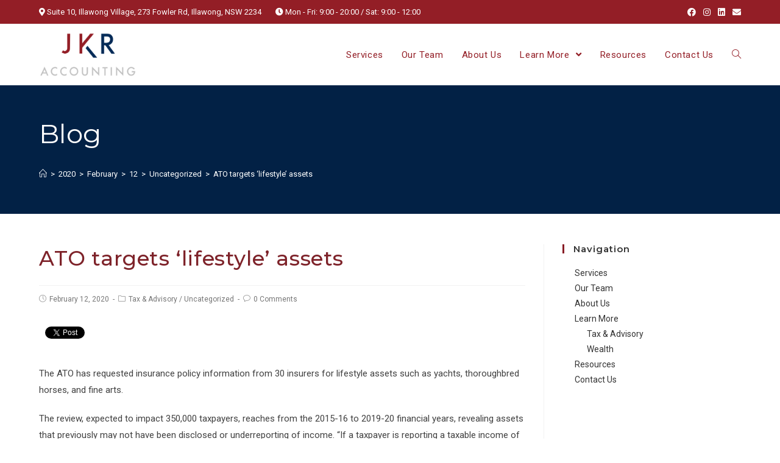

--- FILE ---
content_type: text/html; charset=UTF-8
request_url: https://www.jkraccounting.com.au/2020/02/12/ato-targets-lifestyle-assets/
body_size: 13050
content:
<!DOCTYPE html>
<html class="html" lang="en-US">
<head>
	<meta charset="UTF-8">
	<link rel="profile" href="https://gmpg.org/xfn/11">

	<title>ATO targets ‘lifestyle’ assets &#8211; JKR Accounting</title>
	<script type="text/javascript">function theChampLoadEvent(e){var t=window.onload;if(typeof window.onload!="function"){window.onload=e}else{window.onload=function(){t();e()}}}</script>
		<script type="text/javascript">var theChampDefaultLang = 'en_US', theChampCloseIconPath = 'https://www.jkraccounting.com.au/wp-content/plugins/super-socializer/images/close.png';</script>
		<script> var theChampSiteUrl = 'https://www.jkraccounting.com.au', theChampVerified = 0, theChampEmailPopup = 0; </script>
			<script> var theChampFBKey = '', theChampFBLang = 'en_US', theChampFbLikeMycred = 0, theChampSsga = 0, theChampCommentNotification = 0, theChampHeateorFcmRecentComments = 0, theChampFbIosLogin = 0; </script>
						<script type="text/javascript">var theChampFBCommentUrl = 'https://www.jkraccounting.com.au/2020/02/12/ato-targets-lifestyle-assets/'; var theChampFBCommentColor = 'light'; var theChampFBCommentNumPosts = ''; var theChampFBCommentWidth = '100%'; var theChampFBCommentOrderby = 'social'; var theChampCommentingTabs = "facebook,wordpress,disqus", theChampGpCommentsUrl = 'https://www.jkraccounting.com.au/2020/02/12/ato-targets-lifestyle-assets/', theChampDisqusShortname = '', theChampScEnabledTabs = 'fb,wordpress,disqus', theChampScLabel = 'Leave a reply', theChampScTabLabels = {"wordpress":"Default Comments (0)","fb":"Facebook Comments","disqus":"Disqus Comments"}, theChampGpCommentsWidth = 0, theChampCommentingId = 'respond'</script>
						<script> var theChampSharingAjaxUrl = 'https://www.jkraccounting.com.au/wp-admin/admin-ajax.php', heateorSsFbMessengerAPI = 'https://www.facebook.com/dialog/send?app_id=595489497242932&display=popup&link=%encoded_post_url%&redirect_uri=%encoded_post_url%',heateorSsWhatsappShareAPI = 'web', heateorSsUrlCountFetched = [], heateorSsSharesText = 'Shares', heateorSsShareText = 'Share', theChampPluginIconPath = 'https://www.jkraccounting.com.au/wp-content/plugins/super-socializer/images/logo.png', theChampHorizontalSharingCountEnable = 0, theChampVerticalSharingCountEnable = 0, theChampSharingOffset = -10, theChampCounterOffset = -10, theChampMobileStickySharingEnabled = 0, heateorSsCopyLinkMessage = "Link copied.";
		var heateorSsVerticalSharingShortUrl = "https://www.jkraccounting.com.au/2020/02/12/ato-targets-lifestyle-assets/";		</script>
			<style type="text/css">.the_champ_horizontal_sharing .theChampSharing{
					color: #fff;
				border-width: 0px;
		border-style: solid;
		border-color: transparent;
	}
		.the_champ_horizontal_sharing .theChampTCBackground{
		color:#666;
	}
		.the_champ_horizontal_sharing .theChampSharing:hover{
				border-color: transparent;
	}
	.the_champ_vertical_sharing .theChampSharing{
					color: #fff;
				border-width: 0px;
		border-style: solid;
		border-color: transparent;
	}
		.the_champ_vertical_sharing .theChampTCBackground{
		color:#666;
	}
		.the_champ_vertical_sharing .theChampSharing:hover{
				border-color: transparent;
	}
	@media screen and (max-width:783px){.the_champ_vertical_sharing{display:none!important}}</style>
	<meta property="og:type" content="article" />
<meta property="og:title" content="ATO targets ‘lifestyle’ assets" />
<meta property="og:description" content="The ATO has requested insurance policy information from 30 insurers for lifestyle assets such as yachts, thoroughbred horses, and fine arts. The review, expected to impact 350,000 taxpayers, reaches from the 2015-16 to 2019-20 financial years, revealing assets that previously…" />
<meta property="og:url" content="https://www.jkraccounting.com.au/2020/02/12/ato-targets-lifestyle-assets/" />
<meta property="og:site_name" content="JKR Accounting" />
<meta property="article:author" content="https://www.facebook.com/jkraccounting/" />
<meta property="article:published_time" content="2020-02-12T13:04:19+00:00" />
<meta property="article:modified_time" content="2020-07-02T01:48:27+00:00" />
<meta property="og:updated_time" content="2020-07-02T01:48:27+00:00" />
<meta property="article:tag" content="ATO" />
<meta property="article:section" content="Tax &amp; Advisory" />
<meta property="article:publisher" content="https://www.facebook.com/jkraccounting/" />
<meta name="twitter:card" content="summary_large_image" />
<meta name="twitter:title" content="ATO targets ‘lifestyle’ assets" />
<meta name="twitter:description" content="The ATO has requested insurance policy information from 30 insurers for lifestyle assets such as yachts, thoroughbred horses, and fine arts. The review, expected to impact 350,000 taxpayers, reaches from the 2015-16 to 2019-20 financial years, revealing assets that previously…" />
<meta name="twitter:site" content="@" />
<meta name="twitter:creator" content="@" />
<meta name="viewport" content="width=device-width, initial-scale=1"><link rel='dns-prefetch' href='//fonts.googleapis.com' />
<link rel='dns-prefetch' href='//s.w.org' />
<link rel="alternate" type="application/rss+xml" title="JKR Accounting &raquo; Feed" href="https://www.jkraccounting.com.au/feed/" />
<link rel="alternate" type="application/rss+xml" title="JKR Accounting &raquo; Comments Feed" href="https://www.jkraccounting.com.au/comments/feed/" />
<link rel="alternate" type="application/rss+xml" title="JKR Accounting &raquo; ATO targets ‘lifestyle’ assets Comments Feed" href="https://www.jkraccounting.com.au/2020/02/12/ato-targets-lifestyle-assets/feed/" />
		<script type="text/javascript">
			window._wpemojiSettings = {"baseUrl":"https:\/\/s.w.org\/images\/core\/emoji\/13.0.0\/72x72\/","ext":".png","svgUrl":"https:\/\/s.w.org\/images\/core\/emoji\/13.0.0\/svg\/","svgExt":".svg","source":{"concatemoji":"https:\/\/www.jkraccounting.com.au\/wp-includes\/js\/wp-emoji-release.min.js?ver=5.5"}};
			!function(e,a,t){var r,n,o,i,p=a.createElement("canvas"),s=p.getContext&&p.getContext("2d");function c(e,t){var a=String.fromCharCode;s.clearRect(0,0,p.width,p.height),s.fillText(a.apply(this,e),0,0);var r=p.toDataURL();return s.clearRect(0,0,p.width,p.height),s.fillText(a.apply(this,t),0,0),r===p.toDataURL()}function l(e){if(!s||!s.fillText)return!1;switch(s.textBaseline="top",s.font="600 32px Arial",e){case"flag":return!c([127987,65039,8205,9895,65039],[127987,65039,8203,9895,65039])&&(!c([55356,56826,55356,56819],[55356,56826,8203,55356,56819])&&!c([55356,57332,56128,56423,56128,56418,56128,56421,56128,56430,56128,56423,56128,56447],[55356,57332,8203,56128,56423,8203,56128,56418,8203,56128,56421,8203,56128,56430,8203,56128,56423,8203,56128,56447]));case"emoji":return!c([55357,56424,8205,55356,57212],[55357,56424,8203,55356,57212])}return!1}function d(e){var t=a.createElement("script");t.src=e,t.defer=t.type="text/javascript",a.getElementsByTagName("head")[0].appendChild(t)}for(i=Array("flag","emoji"),t.supports={everything:!0,everythingExceptFlag:!0},o=0;o<i.length;o++)t.supports[i[o]]=l(i[o]),t.supports.everything=t.supports.everything&&t.supports[i[o]],"flag"!==i[o]&&(t.supports.everythingExceptFlag=t.supports.everythingExceptFlag&&t.supports[i[o]]);t.supports.everythingExceptFlag=t.supports.everythingExceptFlag&&!t.supports.flag,t.DOMReady=!1,t.readyCallback=function(){t.DOMReady=!0},t.supports.everything||(n=function(){t.readyCallback()},a.addEventListener?(a.addEventListener("DOMContentLoaded",n,!1),e.addEventListener("load",n,!1)):(e.attachEvent("onload",n),a.attachEvent("onreadystatechange",function(){"complete"===a.readyState&&t.readyCallback()})),(r=t.source||{}).concatemoji?d(r.concatemoji):r.wpemoji&&r.twemoji&&(d(r.twemoji),d(r.wpemoji)))}(window,document,window._wpemojiSettings);
		</script>
		<style type="text/css">
img.wp-smiley,
img.emoji {
	display: inline !important;
	border: none !important;
	box-shadow: none !important;
	height: 1em !important;
	width: 1em !important;
	margin: 0 .07em !important;
	vertical-align: -0.1em !important;
	background: none !important;
	padding: 0 !important;
}
</style>
	<link rel='stylesheet' id='wp-block-library-css'  href='https://www.jkraccounting.com.au/wp-includes/css/dist/block-library/style.min.css?ver=1.1593091821' type='text/css' media='all' />
<link rel='stylesheet' id='wp-block-library-theme-css'  href='https://www.jkraccounting.com.au/wp-includes/css/dist/block-library/theme.min.css?ver=1.1593091821' type='text/css' media='all' />
<link rel='stylesheet' id='font-awesome-css'  href='https://www.jkraccounting.com.au/wp-content/themes/oceanwp/assets/fonts/fontawesome/css/all.min.css?ver=1.1593091821' type='text/css' media='all' />
<link rel='stylesheet' id='simple-line-icons-css'  href='https://www.jkraccounting.com.au/wp-content/themes/oceanwp/assets/css/third/simple-line-icons.min.css?ver=1.1593091821' type='text/css' media='all' />
<link rel='stylesheet' id='magnific-popup-css'  href='https://www.jkraccounting.com.au/wp-content/themes/oceanwp/assets/css/third/magnific-popup.min.css?ver=1.1593091821' type='text/css' media='all' />
<link rel='stylesheet' id='slick-css'  href='https://www.jkraccounting.com.au/wp-content/themes/oceanwp/assets/css/third/slick.min.css?ver=1.1593091821' type='text/css' media='all' />
<link rel='stylesheet' id='oceanwp-style-css'  href='https://www.jkraccounting.com.au/wp-content/themes/oceanwp/assets/css/style.min.css?ver=1.1593091821' type='text/css' media='all' />
<link rel='stylesheet' id='chld_thm_cfg_separate-css'  href='https://www.jkraccounting.com.au/wp-content/themes/jkr/ctc-style.css?ver=1.1593091821' type='text/css' media='all' />
<link rel='stylesheet' id='oceanwp-google-font-roboto-css'  href='//fonts.googleapis.com/css?family=Roboto%3A100%2C200%2C300%2C400%2C500%2C600%2C700%2C800%2C900%2C100i%2C200i%2C300i%2C400i%2C500i%2C600i%2C700i%2C800i%2C900i&#038;subset=latin&#038;ver=5.5' type='text/css' media='all' />
<link rel='stylesheet' id='oceanwp-google-font-montserrat-css'  href='//fonts.googleapis.com/css?family=Montserrat%3A100%2C200%2C300%2C400%2C500%2C600%2C700%2C800%2C900%2C100i%2C200i%2C300i%2C400i%2C500i%2C600i%2C700i%2C800i%2C900i&#038;subset=latin&#038;ver=5.5' type='text/css' media='all' />
<link rel='stylesheet' id='the_champ_frontend_css-css'  href='https://www.jkraccounting.com.au/wp-content/plugins/super-socializer/css/front.css?ver=1.1593091821' type='text/css' media='all' />
<link rel='stylesheet' id='the_champ_sharing_default_svg-css'  href='https://www.jkraccounting.com.au/wp-content/plugins/super-socializer/css/share-svg.css?ver=1.1593091821' type='text/css' media='all' />
<link rel='stylesheet' id='oe-widgets-style-css'  href='https://www.jkraccounting.com.au/wp-content/plugins/ocean-extra/assets/css/widgets.css?ver=1.1593091821' type='text/css' media='all' />
<script type='text/javascript' src='https://www.jkraccounting.com.au/wp-includes/js/jquery/jquery.js?ver=1.12.4-wp' id='jquery-js'></script>
<link rel="https://api.w.org/" href="https://www.jkraccounting.com.au/wp-json/" /><link rel="alternate" type="application/json" href="https://www.jkraccounting.com.au/wp-json/wp/v2/posts/1122" /><link rel="EditURI" type="application/rsd+xml" title="RSD" href="https://www.jkraccounting.com.au/xmlrpc.php?rsd" />
<link rel="wlwmanifest" type="application/wlwmanifest+xml" href="https://www.jkraccounting.com.au/wp-includes/wlwmanifest.xml" /> 
<link rel='prev' title='Bushfire support and assistance' href='https://www.jkraccounting.com.au/2020/02/11/bushfire-support-and-assistance/' />
<link rel='next' title='FBT Hot Spots' href='https://www.jkraccounting.com.au/2020/03/03/fbt-hot-spots/' />
<meta name="generator" content="WordPress 5.5" />
<link rel="canonical" href="https://www.jkraccounting.com.au/2020/02/12/ato-targets-lifestyle-assets/" />
<link rel='shortlink' href='https://www.jkraccounting.com.au/?p=1122' />
<link rel="alternate" type="application/json+oembed" href="https://www.jkraccounting.com.au/wp-json/oembed/1.0/embed?url=https%3A%2F%2Fwww.jkraccounting.com.au%2F2020%2F02%2F12%2Fato-targets-lifestyle-assets%2F" />
<link rel="alternate" type="text/xml+oembed" href="https://www.jkraccounting.com.au/wp-json/oembed/1.0/embed?url=https%3A%2F%2Fwww.jkraccounting.com.au%2F2020%2F02%2F12%2Fato-targets-lifestyle-assets%2F&#038;format=xml" />
        <script type="text/javascript">
            (function () {
                window.lae_fs = {can_use_premium_code: false};
            })();
        </script>
        <!-- Global site tag (gtag.js) - Google Analytics -->
<script async src="https://www.googletagmanager.com/gtag/js?id=UA-179170024-1"></script>
<script>
  window.dataLayer = window.dataLayer || [];
  function gtag(){dataLayer.push(arguments);}
  gtag('js', new Date());

  gtag('config', 'UA-179170024-1');
</script><link rel="icon" href="https://www.jkraccounting.com.au/wp-content/uploads/2020/06/Website-Icon-1-150x150.jpg" sizes="32x32" />
<link rel="icon" href="https://www.jkraccounting.com.au/wp-content/uploads/2020/06/Website-Icon-1-300x300.jpg" sizes="192x192" />
<link rel="apple-touch-icon" href="https://www.jkraccounting.com.au/wp-content/uploads/2020/06/Website-Icon-1-300x300.jpg" />
<meta name="msapplication-TileImage" content="https://www.jkraccounting.com.au/wp-content/uploads/2020/06/Website-Icon-1-300x300.jpg" />
		<style type="text/css" id="wp-custom-css">
			#top-bar-content ul{list-style:none;margin:0}#top-bar-content ul li{display:inline-block;margin-right:20px}#home-callback label{color:#fff}.site-footer .widget_nav_menu ul >li{border:none !important;margin:0 !important;padding:0 0 0 30px !important}.footer-logo{max-width:200px !important}div#right-sidebar-inner .menu li{padding:0 0 0 20px}.service-section ul{margin-top:0;margin-bottom:0;padding-top:0;padding-bottom:0}.service-section p{margin-bottom:0}div.the_champ_horizontal_sharing li.the_champ_facebook_like,div.the_champ_horizontal_counter li.the_champ_facebook_like,div.the_champ_horizontal_sharing li.the_champ_facebook_share,div.the_champ_horizontal_counter li.the_champ_facebook_share{width:auto !important;margin-right:5px !important}div.the_champ_horizontal_sharing li.the_champ_linkedin_share,div.the_champ_horizontal_counter li.the_champ_linkedin_share{width:auto !important;font-size:0}div.the_champ_horizontal_counter li.the_champ_linkedin_share span,div.the_champ_horizontal_sharing li.the_champ_linkedin_share span{vertical-align:text-top!important;margin-top:2px !important}.home .lae-team-members-style1 .lae-team-member .lae-image-wrapper{margin-bottom:30px;overflow:hidden;border-radius:100%}.home .lae-team-members-style1 .lae-team-member .lae-image-wrapper img{margin-bottom:0}.home .lae-team-members-style1 .lae-team-member:hover .lae-image-wrapper img{filter:brightness(70%);transform:scale(1.1)}		</style>
		<!-- OceanWP CSS -->
<style type="text/css">
.background-image-page-header-overlay{opacity:0.8;background-color:#032a57}.page-header{background-image:url( https://jkr.vulbmedia.com/wp-content/uploads/2020/06/architectural-design-architecture-building-business-443383.jpg ) !important;background-position:center center;height:211px}/* General CSS */a:hover,a.light:hover,.theme-heading .text::before,#top-bar-content >a:hover,#top-bar-social li.oceanwp-email a:hover,#site-navigation-wrap .dropdown-menu >li >a:hover,#site-header.medium-header #medium-searchform button:hover,.oceanwp-mobile-menu-icon a:hover,.blog-entry.post .blog-entry-header .entry-title a:hover,.blog-entry.post .blog-entry-readmore a:hover,.blog-entry.thumbnail-entry .blog-entry-category a,ul.meta li a:hover,.dropcap,.single nav.post-navigation .nav-links .title,body .related-post-title a:hover,body #wp-calendar caption,body .contact-info-widget.default i,body .contact-info-widget.big-icons i,body .custom-links-widget .oceanwp-custom-links li a:hover,body .custom-links-widget .oceanwp-custom-links li a:hover:before,body .posts-thumbnails-widget li a:hover,body .social-widget li.oceanwp-email a:hover,.comment-author .comment-meta .comment-reply-link,#respond #cancel-comment-reply-link:hover,#footer-widgets .footer-box a:hover,#footer-bottom a:hover,#footer-bottom #footer-bottom-menu a:hover,.sidr a:hover,.sidr-class-dropdown-toggle:hover,.sidr-class-menu-item-has-children.active >a,.sidr-class-menu-item-has-children.active >a >.sidr-class-dropdown-toggle,input[type=checkbox]:checked:before{color:#881d26}input[type="button"],input[type="reset"],input[type="submit"],button[type="submit"],.button,#site-navigation-wrap .dropdown-menu >li.btn >a >span,.thumbnail:hover i,.post-quote-content,.omw-modal .omw-close-modal,body .contact-info-widget.big-icons li:hover i,body div.wpforms-container-full .wpforms-form input[type=submit],body div.wpforms-container-full .wpforms-form button[type=submit],body div.wpforms-container-full .wpforms-form .wpforms-page-button{background-color:#881d26}.widget-title{border-color:#881d26}blockquote{border-color:#881d26}#searchform-dropdown{border-color:#881d26}.dropdown-menu .sub-menu{border-color:#881d26}.blog-entry.large-entry .blog-entry-readmore a:hover{border-color:#881d26}.oceanwp-newsletter-form-wrap input[type="email"]:focus{border-color:#881d26}.social-widget li.oceanwp-email a:hover{border-color:#881d26}#respond #cancel-comment-reply-link:hover{border-color:#881d26}body .contact-info-widget.big-icons li:hover i{border-color:#881d26}#footer-widgets .oceanwp-newsletter-form-wrap input[type="email"]:focus{border-color:#881d26}input[type="button"]:hover,input[type="reset"]:hover,input[type="submit"]:hover,button[type="submit"]:hover,input[type="button"]:focus,input[type="reset"]:focus,input[type="submit"]:focus,button[type="submit"]:focus,.button:hover,#site-navigation-wrap .dropdown-menu >li.btn >a:hover >span,.post-quote-author,.omw-modal .omw-close-modal:hover,body div.wpforms-container-full .wpforms-form input[type=submit]:hover,body div.wpforms-container-full .wpforms-form button[type=submit]:hover,body div.wpforms-container-full .wpforms-form .wpforms-page-button:hover{background-color:#681229}a:hover{color:#881d26}.background-image-page-header .page-header-inner,.background-image-page-header .site-breadcrumbs{text-align:left}.page-header .page-header-title,.page-header.background-image-page-header .page-header-title{color:#ffffff}.site-breadcrumbs,.background-image-page-header .site-breadcrumbs{color:#ffffff}/* Top Bar CSS */#top-bar-wrap,.oceanwp-top-bar-sticky{background-color:#931e26}#top-bar-wrap,#top-bar-content strong{color:#ffffff}#top-bar-social li a{color:#ffffff}/* Header CSS */#site-logo #site-logo-inner,.oceanwp-social-menu .social-menu-inner,#site-header.full_screen-header .menu-bar-inner,.after-header-content .after-header-content-inner{height:100px}#site-navigation-wrap .dropdown-menu >li >a,.oceanwp-mobile-menu-icon a,.after-header-content-inner >a{line-height:100px}#site-header,.has-transparent-header .is-sticky #site-header,.has-vh-transparent .is-sticky #site-header.vertical-header,#searchform-header-replace{background-color:rgba(255,255,255,0)}#site-header.has-header-media .overlay-header-media{background-color:rgba(0,0,0,0.5)}#site-logo #site-logo-inner a img,#site-header.center-header #site-navigation-wrap .middle-site-logo a img{max-width:160px}.effect-one #site-navigation-wrap .dropdown-menu >li >a.menu-link >span:after,.effect-three #site-navigation-wrap .dropdown-menu >li >a.menu-link >span:after,.effect-five #site-navigation-wrap .dropdown-menu >li >a.menu-link >span:before,.effect-five #site-navigation-wrap .dropdown-menu >li >a.menu-link >span:after,.effect-nine #site-navigation-wrap .dropdown-menu >li >a.menu-link >span:before,.effect-nine #site-navigation-wrap .dropdown-menu >li >a.menu-link >span:after{background-color:#032a57}.effect-four #site-navigation-wrap .dropdown-menu >li >a.menu-link >span:before,.effect-four #site-navigation-wrap .dropdown-menu >li >a.menu-link >span:after,.effect-seven #site-navigation-wrap .dropdown-menu >li >a.menu-link:hover >span:after,.effect-seven #site-navigation-wrap .dropdown-menu >li.sfHover >a.menu-link >span:after{color:#032a57}.effect-seven #site-navigation-wrap .dropdown-menu >li >a.menu-link:hover >span:after,.effect-seven #site-navigation-wrap .dropdown-menu >li.sfHover >a.menu-link >span:after{text-shadow:10px 0 #032a57,-10px 0 #032a57}#site-navigation-wrap .dropdown-menu >li >a,.oceanwp-mobile-menu-icon a,#searchform-header-replace-close{color:#931e26}#site-navigation-wrap .dropdown-menu >li >a:hover,.oceanwp-mobile-menu-icon a:hover,#searchform-header-replace-close:hover{color:#032a57}#site-navigation-wrap .dropdown-menu >.current-menu-item >a,#site-navigation-wrap .dropdown-menu >.current-menu-ancestor >a,#site-navigation-wrap .dropdown-menu >.current-menu-item >a:hover,#site-navigation-wrap .dropdown-menu >.current-menu-ancestor >a:hover{color:#032a57}/* Footer Widgets CSS */#footer-widgets{padding:70px 0 30px 0}#footer-widgets{background-color:#08142b}#footer-widgets,#footer-widgets p,#footer-widgets li a:before,#footer-widgets .contact-info-widget span.oceanwp-contact-title,#footer-widgets .recent-posts-date,#footer-widgets .recent-posts-comments,#footer-widgets .widget-recent-posts-icons li .fa{color:#ffffff}/* Footer Bottom CSS */#footer-bottom{background-color:#060f20}#footer-bottom,#footer-bottom p{color:#ffffff}/* Typography CSS */body{font-family:Roboto;font-size:15px;color:#424242}h1,h2,h3,h4,h5,h6,.theme-heading,.widget-title,.oceanwp-widget-recent-posts-title,.comment-reply-title,.entry-title,.sidebar-box .widget-title{font-family:Montserrat;font-weight:500}#top-bar-content,#top-bar-social-alt{font-size:13px}#site-navigation-wrap .dropdown-menu >li >a,#site-header.full_screen-header .fs-dropdown-menu >li >a,#site-header.top-header #site-navigation-wrap .dropdown-menu >li >a,#site-header.center-header #site-navigation-wrap .dropdown-menu >li >a,#site-header.medium-header #site-navigation-wrap .dropdown-menu >li >a,.oceanwp-mobile-menu-icon a{font-family:Roboto;font-weight:400;font-size:15px}.dropdown-menu ul li a.menu-link,#site-header.full_screen-header .fs-dropdown-menu ul.sub-menu li a{font-size:14px}.blog-entry.post .blog-entry-header .entry-title a{color:#7e232a}.single-post .entry-title{color:#7e232a}.sidebar-box .widget-title{font-weight:600;font-size:15px}.sidebar-box,.footer-box{font-size:14px}
</style></head>

<body class="post-template-default single single-post postid-1122 single-format-standard wp-custom-logo wp-embed-responsive oceanwp-theme sidebar-mobile no-header-border default-breakpoint has-sidebar content-right-sidebar post-in-category-tax-advisory post-in-category-uncategorized has-topbar page-with-background-title has-breadcrumbs elementor-default" itemscope="itemscope" itemtype="https://schema.org/Article">

	
	
	<div id="outer-wrap" class="site clr">

		<a class="skip-link screen-reader-text" href="#main">Skip to content</a>

		
		<div id="wrap" class="clr">

			

<div id="top-bar-wrap" class="clr hide-mobile">

	<div id="top-bar" class="clr container">

		
		<div id="top-bar-inner" class="clr">

			
	<div id="top-bar-content" class="clr has-content top-bar-left">

		
		
			
				<span class="topbar-content">

					<ul>
<li><i class="fas fa-map-marker-alt"></i> Suite 10, Illawong Village, 273 Fowler Rd, Illawong, NSW 2234</li>
<li><i class="fas fa-clock"></i> Mon - Fri: 9:00 - 20:00 / Sat: 9:00 - 12:00 </li>
</ul>

				</span>

				
	</div><!-- #top-bar-content -->



<div id="top-bar-social" class="clr top-bar-right">

	<ul class="clr" aria-label="Social links">

		<li class="oceanwp-facebook"><a href="https://www.facebook.com/jkraccounting/" aria-label="Facebook (opens in a new tab)" target="_blank" rel="noopener noreferrer"><span class="fab fa-facebook" aria-hidden="true"></span></a></li><li class="oceanwp-instagram"><a href="https:www.instagram.com/jkraccounting" aria-label="Instagram (opens in a new tab)" target="_blank" rel="noopener noreferrer"><span class="fab fa-instagram" aria-hidden="true"></span></a></li><li class="oceanwp-linkedin"><a href="https://www.linkedin.com/company/jkraccounting/" aria-label="LinkedIn (opens in a new tab)" target="_blank" rel="noopener noreferrer"><span class="fab fa-linkedin" aria-hidden="true"></span></a></li><li class="oceanwp-email"><a href="/cdn-cgi/l/email-protection#254c4b4303061414141e030613111e03061415131e4e5703061c121e46464a504b514c4b420b464a030614151c1e030611131e4403061414121e" aria-label="Send email (opens in your application)" target="_self"><span class="fa fa-envelope" aria-hidden="true"></span></a></li>
	</ul>

</div><!-- #top-bar-social -->

		</div><!-- #top-bar-inner -->

		
	</div><!-- #top-bar -->

</div><!-- #top-bar-wrap -->


			
<header id="site-header" class="minimal-header effect-one clr" data-height="100" itemscope="itemscope" itemtype="https://schema.org/WPHeader" role="banner">

	
					
			<div id="site-header-inner" class="clr container">

				
				

<div id="site-logo" class="clr" itemscope itemtype="https://schema.org/Brand">

	
	<div id="site-logo-inner" class="clr">

		<a href="https://www.jkraccounting.com.au/" class="custom-logo-link" rel="home"><img width="1600" height="737" src="https://www.jkraccounting.com.au/wp-content/uploads/2020/06/JKR-LOGO-1.png" class="custom-logo" alt="JKR Accounting" loading="lazy" srcset="https://www.jkraccounting.com.au/wp-content/uploads/2020/06/JKR-LOGO-1.png 1600w, https://www.jkraccounting.com.au/wp-content/uploads/2020/06/JKR-LOGO-1-300x138.png 300w, https://www.jkraccounting.com.au/wp-content/uploads/2020/06/JKR-LOGO-1-1024x472.png 1024w, https://www.jkraccounting.com.au/wp-content/uploads/2020/06/JKR-LOGO-1-768x354.png 768w, https://www.jkraccounting.com.au/wp-content/uploads/2020/06/JKR-LOGO-1-1536x708.png 1536w" sizes="(max-width: 1600px) 100vw, 1600px" /></a>
	</div><!-- #site-logo-inner -->

	
	
</div><!-- #site-logo -->

			<div id="site-navigation-wrap" class="clr">
			
			
			
			<nav id="site-navigation" class="navigation main-navigation clr" itemscope="itemscope" itemtype="https://schema.org/SiteNavigationElement" role="navigation" >

				<ul id="menu-main" class="main-menu dropdown-menu sf-menu"><li id="menu-item-36" class="menu-item menu-item-type-post_type menu-item-object-page menu-item-36"><a href="https://www.jkraccounting.com.au/services/" class="menu-link"><span class="text-wrap">Services</span></a></li><li id="menu-item-261" class="menu-item menu-item-type-post_type menu-item-object-page menu-item-261"><a href="https://www.jkraccounting.com.au/?page_id=21" class="menu-link"><span class="text-wrap">Our Team</span></a></li><li id="menu-item-41" class="menu-item menu-item-type-post_type menu-item-object-page menu-item-41"><a href="https://www.jkraccounting.com.au/about-us/" class="menu-link"><span class="text-wrap">About Us</span></a></li><li id="menu-item-1259" class="menu-item menu-item-type-post_type menu-item-object-page current_page_parent menu-item-has-children dropdown menu-item-1259"><a href="https://www.jkraccounting.com.au/learn-more/" class="menu-link"><span class="text-wrap">Learn More <span class="nav-arrow fa fa-angle-down"></span></span></a>
<ul class="sub-menu">
	<li id="menu-item-1269" class="menu-item menu-item-type-taxonomy menu-item-object-category current-post-ancestor current-menu-parent current-post-parent menu-item-1269"><a href="https://www.jkraccounting.com.au/category/tax-advisory/" class="menu-link"><span class="text-wrap">Tax &amp; Advisory</span></a></li>	<li id="menu-item-1270" class="menu-item menu-item-type-taxonomy menu-item-object-category menu-item-1270"><a href="https://www.jkraccounting.com.au/category/wealth-learn-more/" class="menu-link"><span class="text-wrap">Wealth</span></a></li></ul>
</li><li id="menu-item-1559" class="menu-item menu-item-type-post_type menu-item-object-page menu-item-1559"><a href="https://www.jkraccounting.com.au/resources/" class="menu-link"><span class="text-wrap">Resources</span></a></li><li id="menu-item-35" class="menu-item menu-item-type-post_type menu-item-object-page menu-item-35"><a href="https://www.jkraccounting.com.au/contact-us/" class="menu-link"><span class="text-wrap">Contact Us</span></a></li><li class="search-toggle-li" ><a href="#/" class="site-search-toggle search-dropdown-toggle" aria-label="Search website"><span class="icon-magnifier" aria-hidden="true"></span></a></li></ul>
<div id="searchform-dropdown" class="header-searchform-wrap clr" >
	
<form role="search" method="get" class="searchform" action="https://www.jkraccounting.com.au/">
	<label for="ocean-search-form-1">
		<span class="screen-reader-text">Search for:</span>
		<input type="search" id="ocean-search-form-1" class="field" autocomplete="off" placeholder="Search" name="s">
			</label>
	</form>
</div><!-- #searchform-dropdown -->

			</nav><!-- #site-navigation -->

			
			
					</div><!-- #site-navigation-wrap -->
			
		
	
				
	<div class="oceanwp-mobile-menu-icon clr mobile-right">

		
		
		
		<a href="#/" class="mobile-menu"  aria-label="Mobile Menu">
							<i class="fa fa-bars" aria-hidden="true"></i>
								<span class="oceanwp-text">Menu</span>

						</a>

		
		
		
	</div><!-- #oceanwp-mobile-menu-navbar -->


			</div><!-- #site-header-inner -->

			
			
			
		
		
</header><!-- #site-header -->


			
			<main id="main" class="site-main clr"  role="main">

				

<header class="page-header background-image-page-header">

	
	<div class="container clr page-header-inner">

		
			<h1 class="page-header-title clr" itemprop="headline">Blog</h1>

			
		
		<nav aria-label="Breadcrumbs" class="site-breadcrumbs clr position-" itemprop="breadcrumb"><ol class="trail-items" itemscope itemtype="http://schema.org/BreadcrumbList"><meta name="numberOfItems" content="6" /><meta name="itemListOrder" content="Ascending" /><li class="trail-item trail-begin" itemprop="itemListElement" itemscope itemtype="https://schema.org/ListItem"><a href="https://www.jkraccounting.com.au" rel="home" aria-label="Home" itemtype="https://schema.org/Thing" itemprop="item"><span itemprop="name"><span class="icon-home"></span><span class="breadcrumb-home has-icon">Home</span></span></a><span class="breadcrumb-sep">></span><meta content="1" itemprop="position" /></li><li class="trail-item" itemprop="itemListElement" itemscope itemtype="https://schema.org/ListItem"><a href="https://www.jkraccounting.com.au/2020/" itemtype="https://schema.org/Thing" itemprop="item"><span itemprop="name">2020</span></a><span class="breadcrumb-sep">></span><meta content="2" itemprop="position" /></li><li class="trail-item" itemprop="itemListElement" itemscope itemtype="https://schema.org/ListItem"><a href="https://www.jkraccounting.com.au/2020/02/" itemtype="https://schema.org/Thing" itemprop="item"><span itemprop="name">February</span></a><span class="breadcrumb-sep">></span><meta content="3" itemprop="position" /></li><li class="trail-item" itemprop="itemListElement" itemscope itemtype="https://schema.org/ListItem"><a href="https://www.jkraccounting.com.au/2020/02/12/" itemtype="https://schema.org/Thing" itemprop="item"><span itemprop="name">12</span></a><span class="breadcrumb-sep">></span><meta content="4" itemprop="position" /></li><li class="trail-item" itemprop="itemListElement" itemscope itemtype="https://schema.org/ListItem"><a href="https://www.jkraccounting.com.au/category/uncategorized/" itemtype="https://schema.org/Thing" itemprop="item"><span itemprop="name">Uncategorized</span></a><span class="breadcrumb-sep">></span><meta content="5" itemprop="position" /></li><li class="trail-item trail-end" itemprop="itemListElement" itemscope itemtype="https://schema.org/ListItem"><a href="https://www.jkraccounting.com.au/2020/02/12/ato-targets-lifestyle-assets/" itemtype="https://schema.org/Thing" itemprop="item"><span itemprop="name">ATO targets ‘lifestyle’ assets</span></a><meta content="6" itemprop="position" /></li></ol></nav>
	</div><!-- .page-header-inner -->

	<span class="background-image-page-header-overlay"></span>
	
</header><!-- .page-header -->


	
	<div id="content-wrap" class="container clr">

		
		<div id="primary" class="content-area clr">

			
			<div id="content" class="site-content clr">

				
				
<article id="post-1122">

	

<header class="entry-header clr">
	<h2 class="single-post-title entry-title" itemprop="headline">ATO targets ‘lifestyle’ assets</h2><!-- .single-post-title -->
</header><!-- .entry-header -->



<ul class="meta clr">

	
		
					<li class="meta-date" itemprop="datePublished"><span class="screen-reader-text">Post published:</span><i class="icon-clock" aria-hidden="true"></i>February 12, 2020</li>
		
		
		
		
		
	
		
		
		
					<li class="meta-cat"><span class="screen-reader-text">Post category:</span><i class="icon-folder" aria-hidden="true"></i><a href="https://www.jkraccounting.com.au/category/tax-advisory/" rel="category tag">Tax &amp; Advisory</a> <span class="owp-sep">/</span> <a href="https://www.jkraccounting.com.au/category/uncategorized/" rel="category tag">Uncategorized</a></li>
		
		
		
	
		
		
		
		
		
					<li class="meta-comments"><span class="screen-reader-text">Post comments:</span><i class="icon-bubble" aria-hidden="true"></i><a href="https://www.jkraccounting.com.au/2020/02/12/ato-targets-lifestyle-assets/#respond" class="comments-link" >0 Comments</a></li>
		
	
</ul>



<div class="entry-content clr" itemprop="text">
	<div style='clear: both'></div><div  class='the_champ_sharing_container the_champ_horizontal_sharing' super-socializer-data-href="https://www.jkraccounting.com.au/2020/02/12/ato-targets-lifestyle-assets/"><div class='the_champ_sharing_title' style="font-weight:bold" ></div><ul class="the_champ_sharing_ul"><li style="padding:7.35px 0 !important" class="the_champ_facebook_share"><div class="fb-share-button" data-href="https://www.jkraccounting.com.au/2020/02/12/ato-targets-lifestyle-assets/" data-layout="button"></div></li><li style="padding:7.35px 0 !important" class="the_champ_facebook_like"><div class="fb-like" data-href="https://www.jkraccounting.com.au/2020/02/12/ato-targets-lifestyle-assets/" data-layout="button" data-action="like" data-show-faces="false" data-share="false"></div></li><li style="padding:7.35px 0 !important" class="the_champ_twitter_tweet" heateor-ss-data-href="https://www.jkraccounting.com.au/2020/02/12/ato-targets-lifestyle-assets/"><a href="https://twitter.com/share" class="twitter-share-button" data-url="https://www.jkraccounting.com.au/2020/02/12/ato-targets-lifestyle-assets/" data-counturl="https://www.jkraccounting.com.au/2020/02/12/ato-targets-lifestyle-assets/" data-text="ATO+targets+%E2%80%98lifestyle%E2%80%99+assets" data-via="" data-lang="en_US" >Tweet</a><script data-cfasync="false" src="/cdn-cgi/scripts/5c5dd728/cloudflare-static/email-decode.min.js"></script><script>!function(d,s,id) {var js,fjs=d.getElementsByTagName(s)[0],p=/^http:/.test(d.location)?"http":"https";if (!d.getElementById(id)) {js=d.createElement(s);js.id=id;js.src=p+"://platform.twitter.com/widgets.js";fjs.parentNode.insertBefore(js,fjs);}}(document, "script", "twitter-wjs");</script></li><li style="padding:7.35px 0!important;margin-top:-2px!important;" class="the_champ_linkedin_share"><script src="//platform.linkedin.com/in.js" type="text/javascript">lang: en_US</script><script type="IN/Share" data-url="https://www.jkraccounting.com.au/2020/02/12/ato-targets-lifestyle-assets/" data-counter="right"></script></li></ul><div style="clear:both"></div></div><div style='clear: both'></div><br/>
<p>The ATO has
requested insurance policy information from 30 insurers for lifestyle assets
such as yachts, thoroughbred horses, and fine arts.</p>



<p>The review,
expected to impact 350,000 taxpayers, reaches from the 2015-16 to 2019-20
financial years, revealing assets that previously may not have been disclosed
or underreporting of income. “If a taxpayer is reporting a taxable income of
$70,000 to us but we know they own a three million dollar yacht then this is
likely to raise some red flags,” Deputy Commissioner Deborah Jenkins said.</p>



<p>The ATO is
looking for:</p>



<p>·&nbsp;&nbsp;&nbsp;&nbsp;&nbsp;&nbsp;
under-reporting of income and
mismatches between lifestyle assets and reported income, </p>



<p>·&nbsp;&nbsp;&nbsp;&nbsp;&nbsp;&nbsp;
the purchase of assets in a
company name but where those assets are used for private purposes (incorrect
claims or non-reporting of GST credits, FBT, Division 7A, capital gains tax),
and </p>



<p>·&nbsp;&nbsp;&nbsp;&nbsp;&nbsp;&nbsp;
lifestyle assets purchased by
self-managed superannuation funds that might breach the sole purpose test.</p>



<p>The ATO has
stated that the data matching will not result in automatic audits but will be
reviewed by compliance officers to support the profiling of selected taxpayers.</p>



<p>The material and contents provided in this publication
are informative in nature only.&nbsp; It is
not intended to be advice and you should not act specifically on the basis of
this information alone.&nbsp; If expert
assistance is required, professional advice should be obtained.</p>
<br/><div style='clear: both'></div><div  class='the_champ_sharing_container the_champ_horizontal_sharing' super-socializer-data-href="https://www.jkraccounting.com.au/2020/02/12/ato-targets-lifestyle-assets/"><div class='the_champ_sharing_title' style="font-weight:bold" ></div><ul class="the_champ_sharing_ul"><li style="padding:7.35px 0 !important" class="the_champ_facebook_share"><div class="fb-share-button" data-href="https://www.jkraccounting.com.au/2020/02/12/ato-targets-lifestyle-assets/" data-layout="button"></div></li><li style="padding:7.35px 0 !important" class="the_champ_facebook_like"><div class="fb-like" data-href="https://www.jkraccounting.com.au/2020/02/12/ato-targets-lifestyle-assets/" data-layout="button" data-action="like" data-show-faces="false" data-share="false"></div></li><li style="padding:7.35px 0 !important" class="the_champ_twitter_tweet" heateor-ss-data-href="https://www.jkraccounting.com.au/2020/02/12/ato-targets-lifestyle-assets/"><a href="https://twitter.com/share" class="twitter-share-button" data-url="https://www.jkraccounting.com.au/2020/02/12/ato-targets-lifestyle-assets/" data-counturl="https://www.jkraccounting.com.au/2020/02/12/ato-targets-lifestyle-assets/" data-text="ATO+targets+%E2%80%98lifestyle%E2%80%99+assets" data-via="" data-lang="en_US" >Tweet</a><script>!function(d,s,id) {var js,fjs=d.getElementsByTagName(s)[0],p=/^http:/.test(d.location)?"http":"https";if (!d.getElementById(id)) {js=d.createElement(s);js.id=id;js.src=p+"://platform.twitter.com/widgets.js";fjs.parentNode.insertBefore(js,fjs);}}(document, "script", "twitter-wjs");</script></li><li style="padding:7.35px 0!important;margin-top:-2px!important;" class="the_champ_linkedin_share"><script src="//platform.linkedin.com/in.js" type="text/javascript">lang: en_US</script><script type="IN/Share" data-url="https://www.jkraccounting.com.au/2020/02/12/ato-targets-lifestyle-assets/" data-counter="right"></script></li></ul><div style="clear:both"></div></div><div style='clear: both'></div>
</div><!-- .entry -->

<div class="post-tags clr">
	<span class="owp-tag-text">Tags: </span><a href="https://www.jkraccounting.com.au/tag/ato/" rel="tag">ATO</a></div>

<section id="comments" class="comments-area clr has-comments">

	
	
		<div id="respond" class="comment-respond">
		<h3 id="reply-title" class="comment-reply-title">Leave a Reply <small><a rel="nofollow" id="cancel-comment-reply-link" href="/2020/02/12/ato-targets-lifestyle-assets/#respond" style="display:none;">Cancel reply</a></small></h3><form action="https://www.jkraccounting.com.au/wp-comments-post.php" method="post" id="commentform" class="comment-form" novalidate><div class="comment-textarea"><label for="comment" class="screen-reader-text">Comment</label><textarea name="comment" id="comment" cols="39" rows="4" tabindex="0" class="textarea-comment" placeholder="Your comment here..."></textarea></div><div class="comment-form-author"><label for="author" class="screen-reader-text">Enter your name or username to comment</label><input type="text" name="author" id="author" value="" placeholder="Name (required)" size="22" tabindex="0" aria-required="true" class="input-name" /></div>
<div class="comment-form-email"><label for="email" class="screen-reader-text">Enter your email address to comment</label><input type="text" name="email" id="email" value="" placeholder="Email (required)" size="22" tabindex="0" aria-required="true" class="input-email" /></div>
<div class="comment-form-url"><label for="url" class="screen-reader-text">Enter your website URL (optional)</label><input type="text" name="url" id="url" value="" placeholder="Website" size="22" tabindex="0" class="input-website" /></div>
<p class="comment-form-cookies-consent"><input id="wp-comment-cookies-consent" name="wp-comment-cookies-consent" type="checkbox" value="yes" /> <label for="wp-comment-cookies-consent">Save my name, email, and website in this browser for the next time I comment.</label></p>
<p class="form-submit"><input name="submit" type="submit" id="comment-submit" class="submit" value="Post Comment" /> <input type='hidden' name='comment_post_ID' value='1122' id='comment_post_ID' />
<input type='hidden' name='comment_parent' id='comment_parent' value='0' />
</p></form>	</div><!-- #respond -->
	
</section><!-- #comments -->



	<nav class="navigation post-navigation" role="navigation" aria-label="Read more articles">
		<h2 class="screen-reader-text">Read more articles</h2>
		<div class="nav-links"><div class="nav-previous"><a href="https://www.jkraccounting.com.au/2019/09/22/the-11-1bn-small-business-tax-shortfall/" rel="prev"><span class="title"><i class="fas fa-long-arrow-alt-left" aria-hidden="true"></i>Previous Post</span><span class="post-title">The $11.1bn small business tax shortfall</span></a></div><div class="nav-next"><a href="https://www.jkraccounting.com.au/2020/06/11/minimise-your-personal-tax/" rel="next"><span class="title"><i class="fas fa-long-arrow-alt-right" aria-hidden="true"></i>Next Post</span><span class="post-title">Minimise Your Personal Tax</span></a></div></div>
	</nav>

	<section id="related-posts" class="clr">

		<h3 class="theme-heading related-posts-title">
			<span class="text">You Might Also Like</span>
		</h3>

		<div class="oceanwp-row clr">

			
			
				
				<article class="related-post clr col span_1_of_3 col-1 post-1245 post type-post status-publish format-standard hentry category-tax category-tax-advisory category-uncategorized tag-key-dates entry">

					
					<h3 class="related-post-title">
						<a href="https://www.jkraccounting.com.au/2020/06/09/key-upcoming-dates/" title="Key Upcoming Dates" rel="bookmark">Key Upcoming Dates</a>
					</h3><!-- .related-post-title -->

					<time class="published" datetime="2020-06-09T04:06:00+00:00"><i class="icon-clock" aria-hidden="true"></i>June 9, 2020</time>

				</article><!-- .related-post -->

				
			
				
				<article class="related-post clr col span_1_of_3 col-2 post-435 post type-post status-publish format-standard hentry category-tax-advisory entry">

					
					<h3 class="related-post-title">
						<a href="https://www.jkraccounting.com.au/2019/05/13/single-touch-payroll-extended-to-all-employers/" title="Single touch payroll extended to all employers" rel="bookmark">Single touch payroll extended to all employers</a>
					</h3><!-- .related-post-title -->

					<time class="published" datetime="2019-05-13T09:26:02+00:00"><i class="icon-clock" aria-hidden="true"></i>May 13, 2019</time>

				</article><!-- .related-post -->

				
			
				
				<article class="related-post clr col span_1_of_3 col-3 post-1862 post type-post status-publish format-standard hentry category-learn-more category-tax-advisory tag-6-member-smsfs-issues tag-6-member-smsfs-opportunities tag-smsf entry">

					
					<h3 class="related-post-title">
						<a href="https://www.jkraccounting.com.au/2021/07/06/6-member-smsfs-the-issues-and-opportunities/" title="6 Member SMSFs – the issues and opportunities" rel="bookmark">6 Member SMSFs – the issues and opportunities</a>
					</h3><!-- .related-post-title -->

					<time class="published" datetime="2021-07-06T11:00:27+00:00"><i class="icon-clock" aria-hidden="true"></i>July 6, 2021</time>

				</article><!-- .related-post -->

				
			
		</div><!-- .oceanwp-row -->

	</section><!-- .related-posts -->




</article>

				
			</div><!-- #content -->

			
		</div><!-- #primary -->

		

<aside id="right-sidebar" class="sidebar-container widget-area sidebar-primary" itemscope="itemscope" itemtype="https://schema.org/WPSideBar" role="complementary" aria-label="Primary Sidebar">

	
	<div id="right-sidebar-inner" class="clr">

		<div id="nav_menu-5" class="sidebar-box widget_nav_menu clr"><h4 class="widget-title">Navigation</h4><div class="menu-main-container"><ul id="menu-main-1" class="menu"><li class="menu-item menu-item-type-post_type menu-item-object-page menu-item-36"><a href="https://www.jkraccounting.com.au/services/">Services</a></li>
<li class="menu-item menu-item-type-post_type menu-item-object-page menu-item-261"><a href="https://www.jkraccounting.com.au/?page_id=21">Our Team</a></li>
<li class="menu-item menu-item-type-post_type menu-item-object-page menu-item-41"><a href="https://www.jkraccounting.com.au/about-us/">About Us</a></li>
<li class="menu-item menu-item-type-post_type menu-item-object-page current_page_parent menu-item-has-children menu-item-1259"><a href="https://www.jkraccounting.com.au/learn-more/">Learn More</a>
<ul class="sub-menu">
	<li class="menu-item menu-item-type-taxonomy menu-item-object-category current-post-ancestor current-menu-parent current-post-parent menu-item-1269"><a href="https://www.jkraccounting.com.au/category/tax-advisory/">Tax &amp; Advisory</a></li>
	<li class="menu-item menu-item-type-taxonomy menu-item-object-category menu-item-1270"><a href="https://www.jkraccounting.com.au/category/wealth-learn-more/">Wealth</a></li>
</ul>
</li>
<li class="menu-item menu-item-type-post_type menu-item-object-page menu-item-1559"><a href="https://www.jkraccounting.com.au/resources/">Resources</a></li>
<li class="menu-item menu-item-type-post_type menu-item-object-page menu-item-35"><a href="https://www.jkraccounting.com.au/contact-us/">Contact Us</a></li>
</ul></div></div>
	</div><!-- #sidebar-inner -->

	
</aside><!-- #right-sidebar -->


	</div><!-- #content-wrap -->

	

	</main><!-- #main -->

	
	
	
		
<footer id="footer" class="site-footer" itemscope="itemscope" itemtype="https://schema.org/WPFooter" role="contentinfo">

	
	<div id="footer-inner" class="clr">

		

<div id="footer-widgets" class="oceanwp-row clr">

	
	<div class="footer-widgets-inner container">

					<div class="footer-box span_1_of_4 col col-1">
				<div id="media_image-3" class="footer-widget widget_media_image clr"><img width="300" height="138" src="https://www.jkraccounting.com.au/wp-content/uploads/2020/06/JKR-LOGO-white-300x138.png" class="image wp-image-149 footer-logo attachment-medium size-medium" alt="" loading="lazy" style="max-width: 100%; height: auto;" srcset="https://www.jkraccounting.com.au/wp-content/uploads/2020/06/JKR-LOGO-white-300x138.png 300w, https://www.jkraccounting.com.au/wp-content/uploads/2020/06/JKR-LOGO-white-1024x472.png 1024w, https://www.jkraccounting.com.au/wp-content/uploads/2020/06/JKR-LOGO-white-768x354.png 768w, https://www.jkraccounting.com.au/wp-content/uploads/2020/06/JKR-LOGO-white-1536x708.png 1536w, https://www.jkraccounting.com.au/wp-content/uploads/2020/06/JKR-LOGO-white.png 1600w" sizes="(max-width: 300px) 100vw, 300px" /></div><div id="text-3" class="footer-widget widget_text clr">			<div class="textwidget"><p><span class="text_exposed_show">Connecting your business, financial &amp; wealth goals with a personalized service. Leave the accounting &amp; finance to the experts. Have more time &amp; less stress. Become more organised &amp; focus on what you do best.</span></p>
</div>
		</div>			</div><!-- .footer-one-box -->

							<div class="footer-box span_1_of_4 col col-2">
					<div id="nav_menu-3" class="footer-widget widget_nav_menu clr"><h4 class="widget-title">Navigation</h4><div class="menu-main-container"><ul id="menu-main-2" class="menu"><li class="menu-item menu-item-type-post_type menu-item-object-page menu-item-36"><a href="https://www.jkraccounting.com.au/services/">Services</a></li>
<li class="menu-item menu-item-type-post_type menu-item-object-page menu-item-261"><a href="https://www.jkraccounting.com.au/?page_id=21">Our Team</a></li>
<li class="menu-item menu-item-type-post_type menu-item-object-page menu-item-41"><a href="https://www.jkraccounting.com.au/about-us/">About Us</a></li>
<li class="menu-item menu-item-type-post_type menu-item-object-page current_page_parent menu-item-has-children menu-item-1259"><a href="https://www.jkraccounting.com.au/learn-more/">Learn More</a>
<ul class="sub-menu">
	<li class="menu-item menu-item-type-taxonomy menu-item-object-category current-post-ancestor current-menu-parent current-post-parent menu-item-1269"><a href="https://www.jkraccounting.com.au/category/tax-advisory/">Tax &amp; Advisory</a></li>
	<li class="menu-item menu-item-type-taxonomy menu-item-object-category menu-item-1270"><a href="https://www.jkraccounting.com.au/category/wealth-learn-more/">Wealth</a></li>
</ul>
</li>
<li class="menu-item menu-item-type-post_type menu-item-object-page menu-item-1559"><a href="https://www.jkraccounting.com.au/resources/">Resources</a></li>
<li class="menu-item menu-item-type-post_type menu-item-object-page menu-item-35"><a href="https://www.jkraccounting.com.au/contact-us/">Contact Us</a></li>
</ul></div></div>				</div><!-- .footer-one-box -->
				
							<div class="footer-box span_1_of_4 col col-3 ">
					<div id="ocean_contact_info-3" class="footer-widget widget-oceanwp-contact-info clr"><h4 class="widget-title">Get in touch for trusted Advice</h4><ul class="contact-info-widget default"><li class="address"><i class="icon-location-pin" aria-hidden="true"></i><div class="oceanwp-info-wrap"><span class="oceanwp-contact-title">Address:</span><span class="oceanwp-contact-text">Suite 10, Illawong Village, 273 Fowler Rd, Illawong, NSW 2234</span></div></li><li class="phone"><i class="icon-phone" aria-hidden="true"></i><div class="oceanwp-info-wrap"><span class="oceanwp-contact-title">Phone:</span><span class="oceanwp-contact-text">(02) 9541 1744</span></div></li><li class="email"><i class="icon-envelope" aria-hidden="true"></i><div class="oceanwp-info-wrap"><span class="oceanwp-contact-title">Email:</span><span class="oceanwp-contact-text"><a href="/cdn-cgi/l/email-protection#d3f5f0e2e3e6e8f5f0e2e2e3e8f5f0e2e3e1e8bcf5f0e3e5e7e8b9b8a1b2b0f5f0e3eaeae8bcf5f0e2e2e4e8bda7f5f0e2e3e6e8bdb4fdb0f5f0e2e2e2e8befdb2f5f0e2e2e4e8"><span class="__cf_email__" data-cfemail="335a5d555c735958415250505c465d475a5d541d505c5e1d5246">[email&#160;protected]</span></a><span class="screen-reader-text">Opens in your application</span></span></div></li><li class="web"><i class="icon-link" aria-hidden="true"></i><div class="oceanwp-info-wrap"><span class="oceanwp-contact-title">Website:</span><span class="oceanwp-contact-text"><a href="http://jkraccounting.com.au/" target="_self" >http://jkraccounting.com.au/</a></span></div></li></ul></div>				</div><!-- .footer-one-box -->
				
							<div class="footer-box span_1_of_4 col col-4">
					<div id="ocean_social-2" class="footer-widget widget-oceanwp-social social-widget clr"><h4 class="widget-title">Follow Us</h4>
				<ul class="oceanwp-social-icons no-transition style-light">
					<li class="oceanwp-facebook"><a href="https://www.facebook.com/jkraccounting" aria-label="Facebook"  target="_blank" rel="noopener noreferrer"><i class="fab fa-facebook" aria-hidden="true"></i></a><span class="screen-reader-text">Opens in a new tab</span></li><li class="oceanwp-instagram"><a href="https://www.instagram.com/jkraccounting" aria-label="Instagram"  target="_blank" rel="noopener noreferrer"><i class="fab fa-instagram" aria-hidden="true"></i></a><span class="screen-reader-text">Opens in a new tab</span></li><li class="oceanwp-linkedin"><a href="https://www.linkedin.com/company/jkraccounting/" aria-label="LinkedIn"  target="_blank" rel="noopener noreferrer"><i class="fab fa-linkedin" aria-hidden="true"></i></a><span class="screen-reader-text">Opens in a new tab</span></li>				</ul>

				
			
		
			</div><div id="search-3" class="footer-widget widget_search clr"><h4 class="widget-title">Looking for Something?</h4>
<form role="search" method="get" class="searchform" action="https://www.jkraccounting.com.au/">
	<label for="ocean-search-form-2">
		<span class="screen-reader-text">Search for:</span>
		<input type="search" id="ocean-search-form-2" class="field" autocomplete="off" placeholder="Search" name="s">
			</label>
	</form>
</div>				</div><!-- .footer-box -->
				
			
	</div><!-- .container -->

	
</div><!-- #footer-widgets -->



<div id="footer-bottom" class="clr no-footer-nav">

	
	<div id="footer-bottom-inner" class="container clr">

		
		
			<div id="copyright" class="clr" role="contentinfo">
				Copyright 2026 - Powered by VulbMedia			</div><!-- #copyright -->

			
	</div><!-- #footer-bottom-inner -->

	
</div><!-- #footer-bottom -->


	</div><!-- #footer-inner -->

	
</footer><!-- #footer -->

	
	
</div><!-- #wrap -->


</div><!-- #outer-wrap -->



<a id="scroll-top" class="scroll-top-right" href="#"><span class="fa fa-angle-up" aria-label="Scroll to the top of the page"></span></a>



<div id="sidr-close">
	<a href="#" class="toggle-sidr-close" aria-label="Close mobile Menu">
		<i class="icon icon-close" aria-hidden="true"></i><span class="close-text">Close Menu</span>
	</a>
</div>

	
	
<div id="mobile-menu-search" class="clr">
	<form method="get" action="https://www.jkraccounting.com.au/" class="mobile-searchform" role="search" aria-label="Search for:">
		<label for="ocean-mobile-search3">
			<input type="search" name="s" autocomplete="off" placeholder="Search" />
			<button type="submit" class="searchform-submit" aria-label="Submit Search">
				<i class="icon icon-magnifier" aria-hidden="true"></i>
			</button>
					</label>
			</form>
</div><!-- .mobile-menu-search -->


	<div id="fb-root"></div>
	<script data-cfasync="false" src="/cdn-cgi/scripts/5c5dd728/cloudflare-static/email-decode.min.js"></script><script type='text/javascript' src='https://www.jkraccounting.com.au/wp-includes/js/comment-reply.min.js?ver=5.5' id='comment-reply-js'></script>
<script type='text/javascript' src='https://www.jkraccounting.com.au/wp-includes/js/imagesloaded.min.js?ver=4.1.4' id='imagesloaded-js'></script>
<script type='text/javascript' src='https://www.jkraccounting.com.au/wp-content/themes/oceanwp/assets/js/third/magnific-popup.min.js?ver=1.1593091821' id='magnific-popup-js'></script>
<script type='text/javascript' src='https://www.jkraccounting.com.au/wp-content/themes/oceanwp/assets/js/third/lightbox.min.js?ver=1.1593091821' id='oceanwp-lightbox-js'></script>
<script type='text/javascript' id='oceanwp-main-js-extra'>
/* <![CDATA[ */
var oceanwpLocalize = {"isRTL":"","menuSearchStyle":"drop_down","sidrSource":"#sidr-close, #site-navigation, #mobile-menu-search","sidrDisplace":"1","sidrSide":"right","sidrDropdownTarget":"icon","verticalHeaderTarget":"link","customSelects":".woocommerce-ordering .orderby, #dropdown_product_cat, .widget_categories select, .widget_archive select, .single-product .variations_form .variations select","ajax_url":"https:\/\/www.jkraccounting.com.au\/wp-admin\/admin-ajax.php"};
/* ]]> */
</script>
<script type='text/javascript' src='https://www.jkraccounting.com.au/wp-content/themes/oceanwp/assets/js/main.min.js?ver=1.1593091821' id='oceanwp-main-js'></script>
<script type='text/javascript' src='https://www.jkraccounting.com.au/wp-content/plugins/super-socializer/js/front/combined.js?ver=7.12.44' id='the_champ_combined_script-js'></script>
<script type='text/javascript' src='https://www.jkraccounting.com.au/wp-includes/js/wp-embed.min.js?ver=5.5' id='wp-embed-js'></script>
<!--[if lt IE 9]>
<script type='text/javascript' src='https://www.jkraccounting.com.au/wp-content/themes/oceanwp/assets/js/third/html5.min.js?ver=1.1593091821' id='html5shiv-js'></script>
<![endif]-->
<script defer src="https://static.cloudflareinsights.com/beacon.min.js/vcd15cbe7772f49c399c6a5babf22c1241717689176015" integrity="sha512-ZpsOmlRQV6y907TI0dKBHq9Md29nnaEIPlkf84rnaERnq6zvWvPUqr2ft8M1aS28oN72PdrCzSjY4U6VaAw1EQ==" data-cf-beacon='{"version":"2024.11.0","token":"97ba86e40fbe43b58e360465bff7b25b","r":1,"server_timing":{"name":{"cfCacheStatus":true,"cfEdge":true,"cfExtPri":true,"cfL4":true,"cfOrigin":true,"cfSpeedBrain":true},"location_startswith":null}}' crossorigin="anonymous"></script>
</body>
</html>
